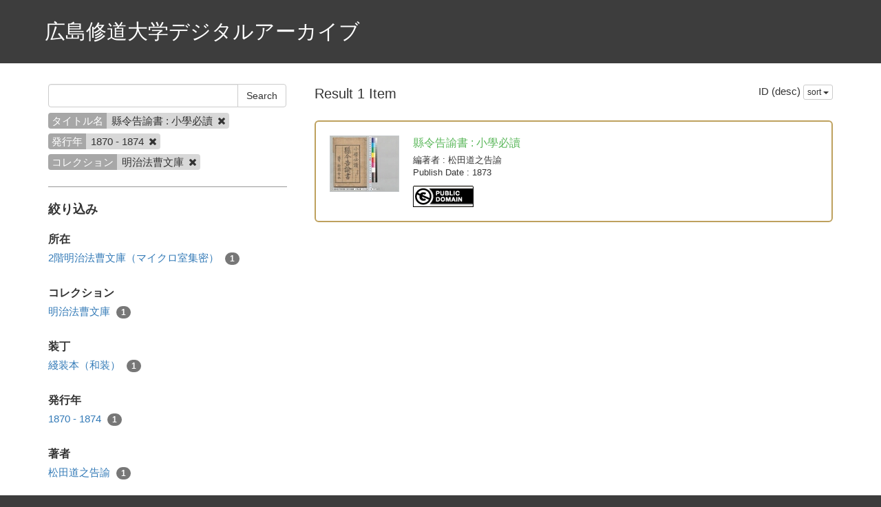

--- FILE ---
content_type: text/html; charset=utf-8
request_url: https://da.shudo-u.ac.jp/en/search?collection_name=%E6%98%8E%E6%B2%BB%E6%B3%95%E6%9B%B9%E6%96%87%E5%BA%AB&publish_year=1870+-+1874&sort=id%3Ar&title=%E7%B8%A3%E4%BB%A4%E5%91%8A%E8%AB%AD%E6%9B%B8+%3A+%E5%B0%8F%E5%AD%B8%E5%BF%85%E8%AE%80
body_size: 3103
content:
<!DOCTYPE html>
<html>
<head>
    <title>Search - 広島修道大学デジタルアーカイブ</title>
    <link rel="stylesheet" href="/assets/application-b94be4bd54b4a81124980bc3fbf0cdfab07391b20082bdee3f908282d54f1b72.css" media="all" data-turbolinks-track="true" />
    <script src="/assets/application-b0f8c76448b9dca06eea561ab7b911945a81b9ffb6f6797d2751b82670514d26.js" data-turbolinks-track="true"></script>
    <meta name="csrf-param" content="authenticity_token" />
<meta name="csrf-token" content="O2LL5hENwZhZ1cvVrk2tE9Wniqc_MO0IEbfNedYgKD0-Vxi8SIdOD7lEW5zL31qndz5sywhrgiTuJC83Izb-sA" />
    
    <meta charset="UTF-8">
    <meta property="og:type" content="website" />
    <link rel="stylesheet" type="text/css" href="/viewer/mirador/css/mirador-combined.css">
        <link rel="icon" type="image/x-icon" href="/files/statics/favicon.jpg" />
</head>
<body>
    <nav class="top-nav float-container" style="color: #fff; padding: 25px 50px;">
        <div style="float: right; font-size: 20px; margin-top: 10px;">
                <span style="margin-left: 30px;"><a href="/en/page/guide"></a></span>
                <span style="margin-left: 30px;"><a href="/en/page/reuse"></a></span>
        </div>
        <a style="font-size: 30px;" href="/">広島修道大学デジタルアーカイブ</a>
    </nav>

    <div class="main-container">
        <div class="container">
            <div class="row">
    <div class="col-md-8 search-cond-col">
        <form class="search-form" action="/en/search" accept-charset="UTF-8" method="post"><input type="hidden" name="authenticity_token" value="APldzZgGleMeMCZddlUV6t6oKmTzA3_g4xO-O1H-MOU8VmTIPrJypH8tIuz1U0AHvIXaV3XMOOh2WC34XRq8BQ" autocomplete="off" />
            <div class="input-group">
                <input type="text" name="q" id="q" class="form-control search_input" />
                    <input type="hidden" name="title" id="title" value="縣令告諭書 : 小學必讀" class="form-control search_input" autocomplete="off" />
                    <input type="hidden" name="publish_year" id="publish_year" value="1870 - 1874" class="form-control search_input" autocomplete="off" />
                    <input type="hidden" name="collection_name" id="collection_name" value="明治法曹文庫" class="form-control search_input" autocomplete="off" />
                <span class="input-group-btn">
                    <input type="submit" name="commit" value="Search" class="btn btn-default" data-disable-with="Search" />
                </span>
            </div>

            <div class="facet-params">
                    <span class="facet-param"><span class="param-name">タイトル名</span><span class="param-value">縣令告諭書 : 小學必讀 <a href="/en/search?collection_name=%E6%98%8E%E6%B2%BB%E6%B3%95%E6%9B%B9%E6%96%87%E5%BA%AB&amp;publish_year=1870+-+1874"><i class="fa fa-times delete-param-btn"></i></a></span></span>
                    <span class="facet-param"><span class="param-name">発行年</span><span class="param-value">1870 - 1874 <a href="/en/search?collection_name=%E6%98%8E%E6%B2%BB%E6%B3%95%E6%9B%B9%E6%96%87%E5%BA%AB&amp;title=%E7%B8%A3%E4%BB%A4%E5%91%8A%E8%AB%AD%E6%9B%B8+%3A+%E5%B0%8F%E5%AD%B8%E5%BF%85%E8%AE%80"><i class="fa fa-times delete-param-btn"></i></a></span></span>
                    <span class="facet-param"><span class="param-name">コレクション</span><span class="param-value">明治法曹文庫 <a href="/en/search?publish_year=1870+-+1874&amp;title=%E7%B8%A3%E4%BB%A4%E5%91%8A%E8%AB%AD%E6%9B%B8+%3A+%E5%B0%8F%E5%AD%B8%E5%BF%85%E8%AE%80"><i class="fa fa-times delete-param-btn"></i></a></span></span>
            </div>
</form>
        <hr />

        <div class="facet-header-title">絞り込み</div>

        <div class="facet-col">

                <div class="facet-group">
                    <div class="facet-group-name">所在</div>
                    <div class="facet-items">
                            <a class="facet-item" href="/en/search?collection_name=%E6%98%8E%E6%B2%BB%E6%B3%95%E6%9B%B9%E6%96%87%E5%BA%AB&amp;place_name=2%E9%9A%8E%E6%98%8E%E6%B2%BB%E6%B3%95%E6%9B%B9%E6%96%87%E5%BA%AB%EF%BC%88%E3%83%9E%E3%82%A4%E3%82%AF%E3%83%AD%E5%AE%A4%E9%9B%86%E5%AF%86%EF%BC%89&amp;publish_year=1870+-+1874&amp;title=%E7%B8%A3%E4%BB%A4%E5%91%8A%E8%AB%AD%E6%9B%B8+%3A+%E5%B0%8F%E5%AD%B8%E5%BF%85%E8%AE%80">2階明治法曹文庫（マイクロ室集密） <span class="badge">1</span></a>
                    </div>
                </div>

                <div class="facet-group">
                    <div class="facet-group-name">コレクション</div>
                    <div class="facet-items">
                            <a class="facet-item" href="/en/search?collection_name=%E6%98%8E%E6%B2%BB%E6%B3%95%E6%9B%B9%E6%96%87%E5%BA%AB&amp;publish_year=1870+-+1874&amp;title=%E7%B8%A3%E4%BB%A4%E5%91%8A%E8%AB%AD%E6%9B%B8+%3A+%E5%B0%8F%E5%AD%B8%E5%BF%85%E8%AE%80">明治法曹文庫 <span class="badge">1</span></a>
                    </div>
                </div>

                <div class="facet-group">
                    <div class="facet-group-name">装丁</div>
                    <div class="facet-items">
                            <a class="facet-item" href="/en/search?collection_name=%E6%98%8E%E6%B2%BB%E6%B3%95%E6%9B%B9%E6%96%87%E5%BA%AB&amp;physics_type=%E7%B6%AB%E8%A3%85%E6%9C%AC%EF%BC%88%E5%92%8C%E8%A3%85%EF%BC%89&amp;publish_year=1870+-+1874&amp;title=%E7%B8%A3%E4%BB%A4%E5%91%8A%E8%AB%AD%E6%9B%B8+%3A+%E5%B0%8F%E5%AD%B8%E5%BF%85%E8%AE%80">綫装本（和装） <span class="badge">1</span></a>
                    </div>
                </div>

                <div class="facet-group">
                    <div class="facet-group-name">発行年</div>
                    <div class="facet-items">
                            <a class="facet-item" href="/en/search?collection_name=%E6%98%8E%E6%B2%BB%E6%B3%95%E6%9B%B9%E6%96%87%E5%BA%AB&amp;publish_year=1870+-+1874&amp;title=%E7%B8%A3%E4%BB%A4%E5%91%8A%E8%AB%AD%E6%9B%B8+%3A+%E5%B0%8F%E5%AD%B8%E5%BF%85%E8%AE%80">1870 - 1874 <span class="badge">1</span></a>
                    </div>
                </div>

                <div class="facet-group">
                    <div class="facet-group-name">著者</div>
                    <div class="facet-items">
                            <a class="facet-item" href="/en/search?author=%E6%9D%BE%E7%94%B0%E9%81%93%E4%B9%8B%E5%91%8A%E8%AB%AD&amp;collection_name=%E6%98%8E%E6%B2%BB%E6%B3%95%E6%9B%B9%E6%96%87%E5%BA%AB&amp;publish_year=1870+-+1874&amp;title=%E7%B8%A3%E4%BB%A4%E5%91%8A%E8%AB%AD%E6%9B%B8+%3A+%E5%B0%8F%E5%AD%B8%E5%BF%85%E8%AE%80">松田道之告諭 <span class="badge">1</span></a>
                    </div>
                </div>

                <div class="facet-group">
                    <div class="facet-group-name">タイトル</div>
                    <div class="facet-items">
                            <a class="facet-item" href="/en/search?collection_name=%E6%98%8E%E6%B2%BB%E6%B3%95%E6%9B%B9%E6%96%87%E5%BA%AB&amp;publish_year=1870+-+1874&amp;title=%E7%B8%A3%E4%BB%A4%E5%91%8A%E8%AB%AD%E6%9B%B8+%3A+%E5%B0%8F%E5%AD%B8%E5%BF%85%E8%AE%80">縣令告諭書 : 小學必讀 <span class="badge">1</span></a>
                    </div>
                </div>

        </div>
    </div>
    <div class="col-md-16">

        <div class="left-side search-result">Result 1 Item</div>
        <div class="result-header-items">
            <div class="sort-field-select result-header-item">
    <span class="current-sort-field">ID (desc)<span>
    <div class="btn-group">
        <button class="btn btn-default btn-xs dropdown-toggle" type="button" data-toggle="dropdown">
        sort <span class="caret"></span>
        </button>
         <ul class="dropdown-menu pull-right">
            <li><a href="/en/search?collection_name=%E6%98%8E%E6%B2%BB%E6%B3%95%E6%9B%B9%E6%96%87%E5%BA%AB&amp;publish_year=1870+-+1874&amp;sort=none&amp;title=%E7%B8%A3%E4%BB%A4%E5%91%8A%E8%AB%AD%E6%9B%B8+%3A+%E5%B0%8F%E5%AD%B8%E5%BF%85%E8%AE%80">なし</a></li>
            <li><a href="/en/search?collection_name=%E6%98%8E%E6%B2%BB%E6%B3%95%E6%9B%B9%E6%96%87%E5%BA%AB&amp;publish_year=1870+-+1874&amp;sort=id&amp;title=%E7%B8%A3%E4%BB%A4%E5%91%8A%E8%AB%AD%E6%9B%B8+%3A+%E5%B0%8F%E5%AD%B8%E5%BF%85%E8%AE%80">ID(asc)</a></li>
            <li><a href="/en/search?collection_name=%E6%98%8E%E6%B2%BB%E6%B3%95%E6%9B%B9%E6%96%87%E5%BA%AB&amp;publish_year=1870+-+1874&amp;sort=id%3Ar&amp;title=%E7%B8%A3%E4%BB%A4%E5%91%8A%E8%AB%AD%E6%9B%B8+%3A+%E5%B0%8F%E5%AD%B8%E5%BF%85%E8%AE%80">ID(desc)</a></li>
            <li><a href="/en/search?collection_name=%E6%98%8E%E6%B2%BB%E6%B3%95%E6%9B%B9%E6%96%87%E5%BA%AB&amp;publish_year=1870+-+1874&amp;sort=publish_date&amp;title=%E7%B8%A3%E4%BB%A4%E5%91%8A%E8%AB%AD%E6%9B%B8+%3A+%E5%B0%8F%E5%AD%B8%E5%BF%85%E8%AE%80">Publish Date (asc)</a></li>
            <li><a href="/en/search?collection_name=%E6%98%8E%E6%B2%BB%E6%B3%95%E6%9B%B9%E6%96%87%E5%BA%AB&amp;publish_year=1870+-+1874&amp;sort=publish_date%3Ar&amp;title=%E7%B8%A3%E4%BB%A4%E5%91%8A%E8%AB%AD%E6%9B%B8+%3A+%E5%B0%8F%E5%AD%B8%E5%BF%85%E8%AE%80">Publish Date (desc)</a></li>
            <li><a href="/en/search?collection_name=%E6%98%8E%E6%B2%BB%E6%B3%95%E6%9B%B9%E6%96%87%E5%BA%AB&amp;publish_year=1870+-+1874&amp;sort=publisher&amp;title=%E7%B8%A3%E4%BB%A4%E5%91%8A%E8%AB%AD%E6%9B%B8+%3A+%E5%B0%8F%E5%AD%B8%E5%BF%85%E8%AE%80">Publisher (asc)</a></li>
            <li><a href="/en/search?collection_name=%E6%98%8E%E6%B2%BB%E6%B3%95%E6%9B%B9%E6%96%87%E5%BA%AB&amp;publish_year=1870+-+1874&amp;sort=publisher%3Ar&amp;title=%E7%B8%A3%E4%BB%A4%E5%91%8A%E8%AB%AD%E6%9B%B8+%3A+%E5%B0%8F%E5%AD%B8%E5%BF%85%E8%AE%80">Publisher (desc)</a></li>
        </ul>
    </div>
</div>

        </div>

        <div class="document-list">

                <div class="document-list-item">
                    <div class="document-result-container document-detail-load-container" data-url="/en/search/item/132?collection_name=%E6%98%8E%E6%B2%BB%E6%B3%95%E6%9B%B9%E6%96%87%E5%BA%AB&amp;publish_year=1870+-+1874&amp;sort=id%3Ar&amp;title=%E7%B8%A3%E4%BB%A4%E5%91%8A%E8%AB%AD%E6%9B%B8+%3A+%E5%B0%8F%E5%AD%B8%E5%BF%85%E8%AE%80">
                        <table>
                            <tr>
                                <td class="thumnail">
                                        <a class="wrap-url" target="_blank" href="/en/132">
                                            <img src="https://da.shudo-u.ac.jp/images/2180019162/1.tif/full/100,/0/default.jpg" />
</a>                                </td>
                                <td class="meta">
                                    <div class="list-title">
                                        縣令告諭書 : 小學必讀
                                    </div>
                                        <div class="fields">
                                            <span class="field_name">編著者</span> : 松田道之告諭
                                        </div>
                                        <div class="fields">
                                            <span class="field_name">Publish Date</span> : 1873
                                        </div>
                                    <div class="fields half-margin-top">
                                            <a rel="license" href="https://creativecommons.org/publicdomain/mark/1.0/deed.ja" target="_blank"><img alt="クリエイティブ・コモンズ・ライセンス" style="border-width:0" src="https://licensebuttons.net/p/mark/1.0/88x31.png" /></a>

                                    </div>
                                </td>
                            </tr>
                        </table>
                        <div class="search-show-loading"><i class="fa fa-refresh fa-spin"></i></div>
                    </div>
                    <div class="document-detail-container">
                        <div class="contents"></div>
                        <div class="text-right double-margin-top">
                            <span class="hide-detail-btn btn btn-sm btn-link">閉じる</span>
                        </div>
                    </div>
                </div>

        </div>

        <div class="paginate-holder">
            
        </div>
    </div>
</div>



        </div>
    </div>

    <footer>
        <div class="container">
            <div class="footer">
                <div style="float: left; font-size: 20px; padding: 20px 0px;">
                    <span style="margin-left: -10px;"><a href="https://www.shudo-u.ac.jp/">広島修道大学</a></span>
                    <span style="margin-left: 20px;"><a href="https://library.shudo-u.ac.jp/">広島修道大学図書館</a></span>
                </div>
                <div class="container">
                    
                </div>
            </div>
        </div>
    </footer>

    <div id="loading"><i class="fa fa-refresh fa-spin"></i></div>


</body>
</html>
